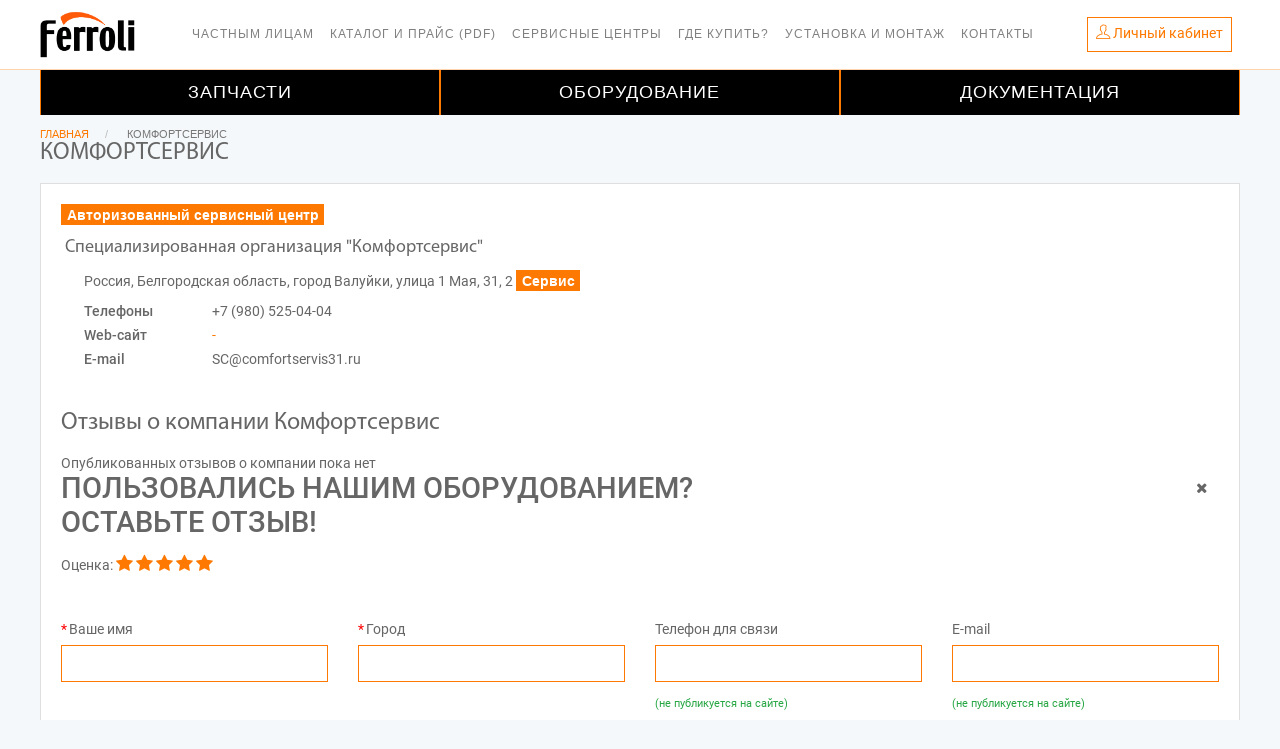

--- FILE ---
content_type: text/html; charset=UTF-8
request_url: https://service.ferroli.ru/public-user-card/2381
body_size: 7524
content:
    <!DOCTYPE html>
<html lang="ru">
<head>
    

    <title>  Комфортсервис   </title>

    <meta name="description" content="  ">
    <meta name="keyword" content="">
    <meta charset="utf-8">
    <meta http-equiv="X-UA-Compatible" content="IE=edge">
    <meta name="author" content="QuadStudio"/>
    <meta name="viewport"
          content="width=device-width, shrink-to-fit=no, initial-scale=1.0, maximum-scale=1.0, user-scalable=no">
    <meta name="csrf-token" content="sDVRdp8I66y3VCBvrJTGZrvlYVyuBz7z44737Eba">
                <meta name="apple-itunes-app" content="app-id=1601682299">
        <meta name="google-play-app" content="app-id=com.ferroli.ru">
        <link href="https://service.ferroli.ru/css/app.css?v=20251121" rel="stylesheet">
    <link href="https://service.ferroli.ru/css/ferroli.css?v=20251121" rel="stylesheet">
    <link href="https://service.ferroli.ru/css/icons.css?v=20251121" rel="stylesheet">
    
    <link href="/css/temp.css?v=12317" rel="stylesheet">
	<link href="/css/owl.carousel.min.css" rel="stylesheet">
    <link rel="search" type="application/opensearchdescription+xml" title="Поиск ЗИП Ferroli" href="/zip_search.xml" />
        <link rel="apple-touch-icon" sizes="57x57" href="https://service.ferroli.ru/images/icons/ferroli/favicon/apple-icon-57x57.png">
    <link rel="apple-touch-icon" sizes="60x60" href="https://service.ferroli.ru/images/icons/ferroli/favicon/apple-icon-60x60.png">
    <link rel="apple-touch-icon" sizes="72x72" href="https://service.ferroli.ru/images/icons/ferroli/favicon/apple-icon-72x72">
    <link rel="apple-touch-icon" sizes="76x76" href="https://service.ferroli.ru/images/icons/ferroli/favicon/apple-icon-76x76.png">
    <link rel="apple-touch-icon" sizes="114x114" href="https://service.ferroli.ru/images/icons/ferroli/favicon/apple-icon-114x114.png">
    <link rel="apple-touch-icon" sizes="120x120" href="https://service.ferroli.ru/images/icons/ferroli/favicon/apple-icon-120x120.png">
    <link rel="apple-touch-icon" sizes="144x144" href="https://service.ferroli.ru/images/icons/ferroli/favicon/apple-icon-144x144.png">
    <link rel="apple-touch-icon" sizes="152x152" href="https://service.ferroli.ru/images/icons/ferroli/favicon/apple-icon-152x152.png">
    <link rel="apple-touch-icon" sizes="180x180" href="https://service.ferroli.ru/images/icons/ferroli/favicon/apple-icon-180x180.png">
    <link rel="icon" type="image/png" sizes="192x192" href="https://service.ferroli.ru/images/icons/ferroli/favicon/android-icon-192x192.png">
    <link rel="icon" type="image/png" sizes="32x32" href="https://service.ferroli.ru/images/icons/ferroli/favicon/favicon-32x32.png">
    <link rel="icon" type="image/png" sizes="96x96" href="https://service.ferroli.ru/images/icons/ferroli/favicon/favicon-96x96.png">
    <link rel="icon" type="image/png" sizes="16x16" href="https://service.ferroli.ru/images/icons/ferroli/favicon/favicon-16x16.png">
    <link rel="manifest" href="https://service.ferroli.ru/images/icons/ferroli/favicon/manifest.json">
    <meta name="msapplication-TileColor" content="#ffffff">
    <meta name="msapplication-TileImage" content="/favicon/ms-icon-144x144.png">
    <meta name="theme-color" content="#ffffff">
    <script src="https://service.ferroli.ru/js/app.js?v=20251121" defer></script>



</head>
<body id="page-top" class="front-theme ferroli">

<div class="main-container">
             <!--site::menu.front_sfru-->
<div class="d-none d-lg-flex" style="height: 70px;"></div>
<div class="d-flex d-lg-none navbar fixed-top " style="align-items: normal;background-color: white; height: 70px;
                                                            border-bottom: 1px #fe7907 solid; z-index: 20000;">
    <div class="left">
        <a href="/" >
            <img class="" src="https://service.ferroli.ru/images/icons/ferroli/logo-dark-sm-transp.png" alt="" style="max-height: 55px;">
        </a>
    </div>
    <div class="collapse navbar-mobile" id="navbar">
        <ul class="navbar-nav mr-auto p-3">
                            <li class="nav-item"><a class="nav-link" href="https://market.ferroli.ru">Частным лицам</a></li>
                            <li class="nav-item"><a class="nav-link" href="https://disk.360.yandex.by/d/NTEtT_th7eo7TA">Каталог и прайс (PDF)</a></li>
                            <li class="nav-item"><a class="nav-link" href="/services">Сервисные центры</a></li>
                            <li class="nav-item"><a class="nav-link" href="/dealers">Где купить?</a></li>
                            <li class="nav-item"><a class="nav-link" href="/mounter-requests">Установка и монтаж</a></li>
                            <li class="nav-item"><a class="nav-link" href="/feedback">Контакты</a></li>
                        <li class="nav-item d-lg-none"><a class="nav-link" href="https://service.ferroli.ru/products">
Запчасти</a></li>
            <li class="nav-item d-lg-none"><a class="nav-link" href="https://service.ferroli.ru/catalogs">Оборудование</a></li>
            <li class="nav-item d-lg-none"><a class="nav-link" href="https://service.ferroli.ru/datasheets">Документация</a></li>
                                        <li class="nav-item"><a class="nav-link" href="/login">Вход в личный кабинет</a></li>
                <li class="nav-item"><a class="nav-link" href="/register">Регистрация</a></li>
            
        </ul>
    </div>
    <div class="right pt-2 d-inline-flex">
        <div class="pr-2 navbar-toggle collapsed d-inline-flex" data-toggle="collapse" data-target="#navbar" aria-expanded="false" aria-controls="navbar">
            <img style="height: 40px;" src="/images/bars-gray.png">
        </div>
                    <a href="/home" class="pl-2 d-inline-flex border-left">
                <img style="height: 40px;" src="/images/profile-mob.svg">
            </a>

            <div class="text-center cart-nav">
                            </div>
        

    </div>

</div>

<nav class="navbar navbar-expand-lg fixed-top d-none d-lg-flex" style="background-color:  rgba(255, 255, 255, 0.95); border-bottom: solid 1px #fe790252; height: 70px; z-index: 25000">

    <div class="container">
        <a href="#" class="navbar-toggler navbar-toggler-right bg-dark"
           data-toggle="collapse"
           data-target="#navbarResponsive"
           aria-controls="navbarResponsive"
           aria-expanded="false"
           aria-label="Toggle navigation">
            <span class="navbar-toggler-icon"></span>
        </a>
        <div class="module left pl-0 pr-0">
            <a href="/">
                <img class="logo logo-dark" style="max-height:50px;" alt="Ferroli" src="https://service.ferroli.ru/images/icons/ferroli/logo-dark-sm-transp.png">
            </a>
        </div>
        <div class="collapse navbar-collapse" style="z-index: 25000 !important;" id="navbarResponsive">
            <ul class="navbar-nav ml-auto mr-auto topmenu">
                                    <li class="nav-item"><a class="nav-link" href="https://market.ferroli.ru">Частным лицам</a></li>
                                    <li class="nav-item"><a class="nav-link" href="https://disk.360.yandex.by/d/NTEtT_th7eo7TA">Каталог и прайс (PDF)</a></li>
                                    <li class="nav-item"><a class="nav-link" href="/services">Сервисные центры</a></li>
                                    <li class="nav-item"><a class="nav-link" href="/dealers">Где купить?</a></li>
                                    <li class="nav-item"><a class="nav-link" href="/mounter-requests">Установка и монтаж</a></li>
                                    <li class="nav-item"><a class="nav-link" href="/feedback">Контакты</a></li>
                

            </ul>
        </div>
        <div class="pr-0 mr-0 d-inline-flex align-items-center flex-shrink-0">

                            <div class="text-center pr-2">

                    <button class="btn btn-outline-brand p-1 pl-2 pr-2 pb-0 d-inline-flex" type="button"  onclick="window.location.href = 'https://service.ferroli.ru/home';">
                        <p class="mt-0"><i class="ti-user"></i> <span class="d-none d-sm-inline">Личный кабинет</span></p>
                    </button>
                    

                </div>
                                </div>

    </div>
</nav>

    <div class="d-none d-lg-flex" style="position: absolute;z-index: 24000;left: 0;right: 0; top:70px;" >

        <ul class="menu ml-auto mr-auto container">
            <li class="neromenu3 has-dropdown ">
                <a href="https://service.ferroli.ru/products" class="menuprinc3">Запчасти</a>
            </li>
            <li class="neromenu3 has-dropdown ">
                <a href="https://service.ferroli.ru/catalogs" class="menuprinc3">Оборудование</a>
            </li>
            <li class="neromenu3 has-dropdown ">
                <a href="https://service.ferroli.ru/datasheets" class="menuprinc3">Документация</a>
            </li>
        </ul>
    </div>
<div class="d-flex d-lg-none" style="z-index: 15000; margin-top: 70px;" >

    <ul class="menu-m ">
        <li>
            <a href="https://service.ferroli.ru/products">Запчасти</a>
        </li>
        <li>
            <a href="https://service.ferroli.ru/catalogs">Оборудование</a>
        </li>
        <li>
            <a href="https://service.ferroli.ru/datasheets">Документация</a>
        </li>
    </ul>


</div>


<form id="logout-form" action="https://service.ferroli.ru/logout" method="POST" style="display: none;">
    <input type="hidden" name="_token" value="sDVRdp8I66y3VCBvrJTGZrvlYVyuBz7z44737Eba">
</form>

         <div>
            <header class="page-header-one pt-1">
    <div class="container">
        <div class="row">
            <div class="col-md-12">
                <ol class="breadcrumb">
                                                                                                        <li ><a href="https://service.ferroli.ru">Главная</a></li>
                                                                                                                                                            <li class="active d-none d-md-inline">Комфортсервис</li>
                                                                                                                </ol>

            </div>

                                                <div class="col-md-12">
                        <h1 class="uppercase mb-0">Комфортсервис</h1>
                    </div>
                                    </div>
    </div>
</header>
            <div class="container">
                        <div class="card mb-3">
        <div class="card-body">
            <div class="row">
                <div class="col-12 col-sm-8">
                    <div class="mb-2">
                                                                        <span class="badge text-normal mb-0 mb-sm-1 badge-ferroli">Авторизованный сервисный центр</span>                    </div>
                                                
                                <div class="ml-1">
                                
                                    <h5>Специализированная организация &quot;Комфортсервис&quot;</h5>
                                    <dl class="row ml-1">
                                            <dd class="col-12">Россия, Белгородская область, город Валуйки, улица 1 Мая, 31, 2
                                            
                                                                                         <span class="badge text-normal mb-0 mb-sm-1 badge-ferroli">Сервис</span>                                            
                                            </dd>
                                            <dt class="col-sm-2">Телефоны</dt>
                                            <dd class="col-sm-10">                                                    +7 (980) 525-04-04 &nbsp;
                                                </dd>
                                                                                        <dt class="col-sm-2">Web-сайт</dt>
                                                                                                        <dd class="col-sm-10"><a target="_blank" href="http://-" class="card-link">-</a></dd>
                                                                                                                                            
                                                                                        <dt class="col-sm-2">E-mail</dt><dd class="col-sm-10">SC@comfortservis31.ru</dd>
                                                                                        
                                    </dl>
                                </div> 
                                                            
                                                                        
                                        
                </div>
                            <div class="col-12 col-sm-4 p-0">
                    <div id="carouselEquipmentIndicators" class="carousel slide"
                        data-ride="carousel">

                    <ol class="carousel-indicators">
                                            </ol>
                    <div class="carousel-inner">
                        
                    </div>
                                    </div>

                </div>
            

            </div>
            <div class="row">
                <div class="col">
                    <h3>Отзывы о компании Комфортсервис</h3>
                </div>
            </div>
                            <div class=""> Опубликованных отзывов о компании пока нет</div>
            
            <!--site::review.form-->


<form id="review-form" 
      action="/review" method="POST" autocomplete="on">
    <input type="hidden" name="_token" value="sDVRdp8I66y3VCBvrJTGZrvlYVyuBz7z44737Eba">    <div class="row">
        <div class="col-11 text-uppercase h2 mb-3">
            Пользовались нашим оборудованием? <br/>
            Оставьте отзыв!
        </div>
        <div class="col-1 text-right justify-content-end">
            <button type="button" class="btn btn-clear"
                    onclick="$('#review_block').toggleClass('d-none');$('#index_reviews').toggleClass('d-none');"
            ><i class="fa fa-close"></i></button>
        </div>
    </div>
    <div class="row">
        <div class="col-md-12">
            <div class="form-row required">
                <div class="col mb-3 rating control-mode"> Оценка:

                    <i class="fa fa-star fa-rate star-rate"></i>
                    <i class="fa fa-star fa-rate star-rate"></i>
                    <i class="fa fa-star fa-rate star-rate"></i>
                    <i class="fa fa-star fa-rate star-rate"></i>
                    <i class="fa fa-star fa-rate star-rate"></i>
                    <input type="hidden" class="rate-counter" name="review[rate]" value="5">

                </div>
            </div>
        </div>

    </div>
    <div class="row lp-mp mt-4">
        <div class="col-md-3">
            <div class="form-row required">
                <div class="col mb-3">
                    <label class="control-label"
                           for="name">Ваше имя</label>
                    <input
                            type="text"
                            name="review[name]"
                            id="name"
                            required
                            maxlength="49"
                            class="form-control"
                            placeholder=""
                            value="">
                    <span class="invalid-feedback"></span>
                </div>
            </div>
        </div>
        <div class="col-md-3">
            <div class="form-row required">
                <div class="col mb-3">
                    <label class="control-label" for="city">Город</label>
                    <input type="text"
                           name="review[city]"
                           id="city"
                           required
                           maxlength="49"
                           class="form-control"
                           placeholder=""
                           value="">
                    <span class="invalid-feedback"></span>
                </div>
            </div>
        </div>
        <div class="col-md-3">
            <div class="form-row">
                <div class="col mb-3">
                    <label class="control-label"
                           for="phone">Телефон для связи </label>
                    <input
                            type="text"
                            name="review[phone]"
                            id="phone"
                            maxlength="20"
                            class="form-control"
                            placeholder=""
                            value="">
                    <span class="invalid-feedback"></span>
                    <small class="text-success">(не публикуется на сайте)</small>
                </div>
            </div>
        </div>
        <div class="col-md-3">
            <div class="form-row ">
                <div class="col mb-3">
                    <label class="control-label" for="email">E-mail</label>
                    <input type="email"
                           name="review[email]"
                           id="email"

                           maxlength="49"
                           class="form-control"
                           placeholder=""
                           value="">
                    <span class="invalid-feedback"></span>
                    <small class="text-success">(не публикуется на сайте)</small>
                </div>
            </div>
        </div>
    </div>

    <div class="row lp-mp">
        <div class="col-md-12">
            <div class="form-row required">
                <div class="col mb-3">
                    <label class="control-label"
                           for="name">Отзыв</label>
                    <textarea required
                              rows="5"
                              name="review[message]"
                              id="review_message"
                              maxlength="1255"
                              class="form-control review_message"
                              placeholder="Весь текст отзыва нельзя заполнять копированием. Напишите, пожалуйста, хотя бы пару слов с клавиатуры."
                    ></textarea>
                    <span class="invalid-feedback"></span>
                </div>
            </div>
        </div>

    </div>
    <div class="row lp-mp">
        <div class="col-md-12">
            Если у Вас возникли проблемы или спорные вопросы по оборудованию Ferroli, дополните отзыв данными
        </div>
    </div>
    <div class="row lp-mp">
        <div class="col-sm-6 mb-3 form-group">
            <label class="control-label"
                   for="product">Модель оборудования</label>
            <input type="text"
                   name="review[product]"
                   id="product"
                   maxlength="50"
                   class="form-control"
                   value=""
            >
            <span class="invalid-feedback"></span>
        </div>
        <div class="col-sm-6 mb-3 form-group">
            <label class="control-label"
                   for="serial">Сериный номер</label>
            <input type="text"
                   name="review[serial]"
                   id="serial"
                   maxlength="50"
                   class="form-control"
                   value=""
            >
            <span class="invalid-feedback"></span>
        </div>
    </div>

    <input type="hidden" name="antibotcode" id="antibotcode" value="58249">
    <input type="hidden" name="antibotcontorlcode" id="antibotcontorlcode" value="">
    <input type="hidden" name="review[reviewable_id]" value="2381">
    <input type="hidden" name="review[reviewable_type]" value="users">
        <div class="control-group form-group">
        <button type="submit" class="btn btn-brand"><i
                    class="fa fa-send"></i> Отправить</button>
    </div>
</form>
                            <div class="row mt-5">
                    <div class="col">
                        <h3>Направления деятельности компании:</h3>
                    </div>
                </div>
                <dd class="col-sm-12 text-left pl-0">
                                                                <b>Сервис:</b>
                                                    <div class="ml-2 px-2 text-left">Напольные чугунные котлы Ferroli</div>
                                                    <div class="ml-2 px-2 text-left">Настенные традиционные котлы Ferroli</div>
                                                    <div class="ml-2 px-2 text-left">Промышленные котлы Ferroli</div>
                                                    <div class="ml-2 px-2 text-left">Напольные стальные котлы Ferroli</div>
                                                    <div class="ml-2 px-2 text-left">Баки косвенного нагрева Ferroli</div>
                                                    <div class="ml-2 px-2 text-left">Водонагреватели электрические Ferroli</div>
                                                    <div class="ml-2 px-2 text-left">Газовые колонки Ferroli</div>
                                                    <div class="ml-2 px-2 text-left">Радиаторы Ferroli</div>
                                                    <div class="ml-2 px-2 text-left">Настенные конденсационные котлы Ferroli</div>
                                                            </dd>
                                        
        </div>
        </div>
    </div>
    </div>
</div>


    <footer class="bg-dark">
    <div class="container">
        <div class="row">
            <div class="col-12 d-lg-none mb-5">
                <span class="text-normal d-block">
                        Горячая линия Ferroli
                        </span>
                <a href="tel:+78007070623" class="h1">8-800-707-06-23</a>
                <div class="h2 text-white">Мы отвечаем!</div>
                <span class="text-normal d-block">*Бесплатный звонок на территории Российской Федерации
                            </span>
            </div>
            <div class="col-lg-3 d-none d-lg-block">
                <img alt="Logo" class="logo" src="https://service.ferroli.ru/images/icons/ferroli/logo_bianco.svg"
                     style="max-width:70%; margin-left:-30px; margin-top:-20px;">
                                    <div>
                        ООО «ФерролиРус» <br>
                        141009, Московская обл, г Мытищи, Ярославское шоссе, влд 1 стр 1<br>
                        Тел. (495) 646 06 23<br>
                        Email: info@ferroli.ru<br>
                        <span class="text-normal d-block">
                        Горячая линия Ferroli
                        </span>
                        <span class="text-normal d-block">
                                8-800-707-0623 Мы отвечаем!  </span>
                        <span class="text-normal d-block">*Бесплатный звонок на территории Российской Федерации
                            </span>
                    </div>
                                <div class="mt-3"><a href="/lp/privacy"><i class="fa fa-file-pdf-o"></i> Политика конфиденциальности</a></div>
            </div>
            <div class="col-md-4 col-lg-3">
                <div class="widget footer-list">
                    <p class="title">ОБОРУДОВАНИЕ</p>
                    <hr>
                    <ul class="recent-post">
                        <li><a href="/catalogs/10">Котлы</a></li>
                        <li><a href="/catalogs/128">Водонагреватели</a></li>
                        <li><a href="/catalogs/78">Бойлеры</a></li>
                        <li><a href="/catalogs/143">Радиаторы</a></li>
                        <li><a href="/catalogs/146">Автоматика</a></li>
                        <li><a href="/products/">Запчасти</a></li>
                        <li><a href="/catalogs/70">Промышленные котлы</a></li>



                    </ul>
                </div>
            </div>
            <div class="col-md-4 col-lg-3">
                <div class="widget footer-list">
                    <p class="title">Услуги и программы</p>
                    <hr>
                    <ul class="recent-post">
                        <li><a href="/services">Сервисные центры</a></li>
                        <li><a href="/mounter-requests">Установка и монтаж</a></li>
                        <li><a href="/dealers">Где купить?</a></li>
                        <li><a href="/datasheets">Документация</a></li>
                        <li><a href="https://disk.360.yandex.by/d/NTEtT_th7eo7TA">Каталог и прайс (PDF)</a></li>
                        <li><a href="/login">Вход</a></li>
                                                    <li><a href="/register">Регистрация для партнеров</a></li>
                            <li><a class="title" href="https://service.ferroli.ru/masterplus"><img src="/images/master-plus-logo.png" style="width: 180px;"></a></li>
                            
                            <li><a class="title" href="https://service.ferroli.ru//lp/project-plus"><img src="/images/lp/project-plus-logo-white.svg" style="width: 180px;"></a></li>
                            <li><a class="title" href="https://service.ferroli.ru/lp/partner-plus"><img src="/images/lp/partner-plus-logo-white.svg" style="width: 180px;"></a></li>
                                            </ul>
                </div>
            </div>
            <div class="col-md-4 col-lg-3">
                <div class="widget">
                    <p class="title">Сертификация</p>
                    <hr>
                    <div>
                        <img src="https://service.ferroli.ru/images/stb.png" style="margin-right:22px;"/>
                        <img src="https://service.ferroli.ru/images/certificazioni.png" style="margin-right:22px;"/>
                        <img src="https://service.ferroli.ru/images/tuv.png" style="margin-right:22px;"/>
                        <img src="https://service.ferroli.ru/images/eac.png"/>
                    </div>
                                            <p class="title mt-4 mb-0">Приложение для смартфона</p>
                        <hr class="mt-1">
                        <div>
                            <a class="w-50 p-1" href="https://apps.apple.com/ru/app/ferroli-assistru/id1601682299">
                                <img src="https://service.ferroli.ru/images/AppStore.png"/></a><a class="w-50 p-1" href="https://play.google.com/store/apps/details?id=com.ferroli.ru"><img src="https://service.ferroli.ru/images/GooglePlay.png"/></a>
                        </div>
                                        <p class="title mt-4"> </p>
                    <hr>
                    <div>
                        <a target="_blank" href="https://www.youtube.com/channel/UC9q1SNmiWzsFUysN-LPXHnw"><img style="width: 30px; height: 30px; margin-right:22px;"
                                                                                          src="/images/youtube-footer.png">
                        </a>
                        <a target="_blank" href="https://t.me/Ferroli_RUS_BEL"><img style="width: 30px; height: 30px; margin-right:22px;"
                                                                                          src="/images/telegram.svg">
                        </a>
                        <a target="_blank" href="https://vk.com/ferroli_rus_bel"><img style="width: 30px; height: 30px; margin-right:22px;"
                                                                                          src="/images/icons/vk.svg">
                        </a>
                    </div>

                </div>
            </div>
        </div>
        <div class="row">
            <div class="col-12 d-lg-none">
                                    <div>
                        ООО «ФерролиРус» <br>
                        141009, Московская обл, г Мытищи, Ярославское шоссе, влд 1 стр 1<br>
                        Тел. (495) 646 06 23<br>
                        Email: info@ferroli.ru

                    </div>
                                <div class="mt-3"><a href="/lp/privacy"><i class="fa fa-file-pdf-o"></i> Политика конфиденциальности</a></div>

            </div>
            <div class="col-lg-3">
                <span class="sub">© Copyright Сервис Ferroli 2026</span>
            </div>
            <div class="col-lg-3"> &nbsp;</div>
            <div class="col-lg-3"> &nbsp;</div>
            <div class="col-lg-3">

            </div>
        </div>
    </div>
    <a class="btn btn-sm fade-half back-to-top inner-link" href="#page-top">Вверх</a>
</footer>            <div class="alert-top-right" id="alert_top_right">

    </div>


    <script>
        try {
            window.addEventListener('load', function () {




                $('.rating.control-mode .fa').bind('click', function() {
                    var $this = $(this);
                    $this
                        .nextAll()
                        .removeClass('fa-rate');
                    $this
                        .addClass('fa-rate')
                        .prevAll()
                        .addClass('fa-rate');
                    rateCounter();
                });

                function rateCounter(){
                    $('.rating').each(function(){
                        var $this = $(this),
                            _counter = $this.find('.fa-rate').length;

                        if(_counter){
                            $this.find('input.rate-counter').val(0);
                        }
                        $this.find('input.rate-counter').val(_counter);
                    });
                    return this;
                }
                rateCounter();

            });

        } catch (e) {
            console.log(e);
        }

    </script>
        <script>
            try {
                window.addEventListener('load', function () {
                    var timerId;
                    currentStatus();
                    timerId = setInterval(() => currentStatus(), 60000)
                });
            } catch (e) {
                console.log(e);
            }
        </script>
    
<div class="modal fade" id="form-modal" tabindex="-1" role="dialog" aria-labelledby="modalLabel" aria-hidden="true">
    <div class="modal-dialog" role="document">
        <div class="modal-content">
            <div class="modal-header">
                <h5 class="modal-title" id="modalLabel"></h5>
                <button type="button" class="close" data-dismiss="modal" aria-label="Close">
                    <span aria-hidden="true">&times;</span>
                </button>
            </div>
            <div class="modal-body"></div>
            <div class="modal-footer">
                <button type="button" class="btn btn-secondary btn-cancel" data-dismiss="modal"></button>
                <button type="button" class="btn btn-brand btn-ok"></button>
                <button type="button" class="btn btn-brand btn-delete" data-dismiss="modal"></button>

            </div>
        </div>
    </div>
</div>
<div id="wait_window" class="d-none" style="position: absolute; will-change: top, left; top: 10%; left: 50%;"><img src="/images/l3.gif" style="max-height: 150px; margin: 70px;"></div>
<div aria-live="polite" aria-atomic="true" style="position: relative; min-height: 0px;">
    <div id="toasts" style="position: fixed; bottom: 10%; left: 10px;"></div>
</div>
<!--- metrica in layouts.app.blade  108-->

    <!--if(in_array($current_route, array_merge(config('shared.front_routes', []),config('shared.lp_routes', []))) && !$dataShared['debug']) -->
        
    
    
        <!-- Yandex.Metrika  counter sfru

        !!!!! Вебвизор на страницах с картами не включать! Повисает намертво.

        -->
            <script type="text/javascript">
                (function (d, w, c) {
                    (w[c] = w[c] || []).push(function () {
                        try {
                            w.yaCounter51104846 = new Ya.Metrika2({
                                id: 51104846,
                                clickmap: true,
                                trackLinks: true,
                                accurateTrackBounce: true,
                                webvisor: false
                            });
                        } catch (e) {
                        }
                    });

                    var n = d.getElementsByTagName("script")[0],
                        s = d.createElement("script"),
                        f = function () {
                            n.parentNode.insertBefore(s, n);
                        };
                    s.type = "text/javascript";
                    s.async = true;
                    s.src = "https://mc.yandex.ru/metrika/tag.js";

                    if (w.opera == "[object Opera]") {
                        d.addEventListener("DOMContentLoaded", f, false);
                    } else {
                        f();
                    }
                })(document, window, "yandex_metrika_callbacks2");

            </script>

            <noscript>
                <div><img src="https://mc.yandex.ru/watch/51104846" style="position:absolute; left:-9999px;" alt=""/></div>
            </noscript>
        
        <script>
            try {
                window.addEventListener('load', function () {
                    $(document).on('click', ".add-to-cart", function (e) {

                        let _this = this, form = $(_this).parents('form'), forms = $(_this).parents('form');

                        if(typeof form.attr('ym-target') !== 'undefined' ) {
                            console.log('layouts.app:239 add_to_cart ' +form.attr('ym-target')+' id:'+form.attr('ym-id'));
                            ym(form.attr('ym-id'), 'reachGoal', form.attr('ym-target'));
                        }
                        if(typeof form.attr('ym-target-eq') !== 'undefined' ) {
                            console.log('layouts.app:239 add_to_cart ' +form.attr('ym-target')+' id:'+form.attr('ym-id'));
                            ym(form.attr('ym-id'), 'reachGoal', form.attr('ym-target-eq'));
                        }

                        if(typeof form.attr('ym-target-zip') !== 'undefined' ) {
                            ym(form.attr('ym-id'), 'reachGoal', form.attr('ym-target-zip'));
                        }
                    })
                    $(document).on('click', ".ym-event", function (e) {

                        if(typeof $(this).attr('ym-target') !== 'undefined' ) {
                            ym($(this).attr('ym-id'), 'reachGoal', $(this).attr('ym-target'));


                        }

                    });
                })
            }catch (e) {
                console.log(e);
            }
        </script>
        <!-- /Yandex.Metrika counter -->
    

</body>
</html>


--- FILE ---
content_type: text/css
request_url: https://service.ferroli.ru/css/icons.css?v=20251121
body_size: 1402
content:
:root{--body-color:#666;--black-bg-color-3:hsla(0,0%,4%,.95)}.icon{--body-color:#666;--brand-color:#fe7902;background-position:50%;background-repeat:no-repeat;display:inline-block;vertical-align:middle}.lambo{--body-color:#e1e1e6;--black-bg-color-3:#242424;--brand-color:red}.feature-eq-icon-block{align-items:center;display:flex;flex-grow:0;flex-shrink:0;height:var(--spacing-size-16-x,64px);justify-content:center;width:var(--spacing-size-16-x,64px)}@media (max-width:767px){.feature-eq-icon-block{height:48px;justify-content:flex-start;width:48px}}.feature-eq-icon:before{background-color:var(--body-color);background-repeat:no-repeat;background-size:contain;content:"";display:inline-block!important;height:32px;margin-top:5px;-webkit-mask-repeat:no-repeat;mask-repeat:no-repeat;width:32px}.icon-phone:before{-webkit-mask-repeat:no-repeat;mask-repeat:no-repeat;mask:url(/images/icons/phone.svg);-webkit-mask:url(/images/icons/phone.svg)}.icon-email:before,.icon-phone:before{background-color:var(--body-color);background-repeat:no-repeat;background-size:contain;content:"";display:inline-block!important;height:16px;width:16px}.icon-email:before{-webkit-mask-repeat:no-repeat;mask-repeat:no-repeat;mask:url(/images/icons/email.svg);-webkit-mask:url(/images/icons/email.svg)}.icon-download:before{-webkit-mask-repeat:no-repeat;mask-repeat:no-repeat;mask:url(/images/icons/download.svg);-webkit-mask:url(/images/icons/download.svg)}.icon-download:before,.icon-shop-cart-thin:before{background-color:var(--body-color);background-repeat:no-repeat;background-size:contain;content:"";display:inline-block!important;height:16px;width:16px}.icon-shop-cart-thin:before{-webkit-mask-repeat:no-repeat;mask-repeat:no-repeat;mask:url(/images/icons/shop-cart-thin.svg);-webkit-mask:url(/images/icons/shop-cart-thin.svg)}.icon-arrow-down:before{-webkit-mask-repeat:no-repeat;mask-repeat:no-repeat;mask:url(/images/icons/arrow-down.svg);-webkit-mask:url(/images/icons/arrow-down.svg)}.icon-arrow-down:before,.icon-arrow-up:before{background-color:var(--brand-color);background-repeat:no-repeat;background-size:contain;content:"";display:inline-block!important;height:23px;width:23px}.icon-arrow-up:before{-webkit-mask-repeat:no-repeat;mask-repeat:no-repeat;mask:url(/images/icons/arrow-up.svg);-webkit-mask:url(/images/icons/arrow-up.svg)}.icon-left-menu:before{background-color:var(--body-color);height:23px;width:23px}.icon-left-menu:before,.icon-text:before{background-position:50%;background-repeat:no-repeat;background-size:contain;content:"";display:inline-block!important;-webkit-mask-repeat:no-repeat;mask-repeat:no-repeat;outline:none!important;text-rendering:auto;vertical-align:middle}.icon-text:before{background-color:var(--body-color,#f4f4f4);height:24px;width:24px}.left-menu-item a{color:#333}.lambo .left-menu-item a{color:var(--body-color)}.icon-left-academy{mask:url(/images/icons/academy.svg) no-repeat;-webkit-mask:url(/images/icons/academy.svg) no-repeat}.icon-left-addresses{mask:url(/images/icons/addresses.svg) no-repeat;-webkit-mask:url(/images/icons/addresses.svg) no-repeat}.icon-left-authorizations{mask:url(/images/icons/authorizations.svg) no-repeat;-webkit-mask:url(/images/icons/authorizations.svg) no-repeat}.icon-left-contracts{mask:url(/images/icons/contracts.svg) no-repeat;-webkit-mask:url(/images/icons/contracts.svg) no-repeat}.icon-left-contacts{mask:url(/images/icons/contacts.svg) no-repeat;-webkit-mask:url(/images/icons/contacts.svg) no-repeat}.icon-left-discount{mask:url(/images/icons/discount.svg) no-repeat;-webkit-mask:url(/images/icons/discount.svg) no-repeat}.icon-left-dollar{mask:url(/images/icons/dollar.svg) no-repeat;-webkit-mask:url(/images/icons/dollar.svg) no-repeat}.icon-left-info{mask:url(/images/icons/info.svg) no-repeat;-webkit-mask:url(/images/icons/info.svg) no-repeat}.icon-left-legal-addresses{mask:url(/images/icons/legal-addresses.svg) no-repeat;-webkit-mask:url(/images/icons/legal-addresses.svg) no-repeat}.icon-left-messages{mask:url(/images/icons/messages.svg) no-repeat;-webkit-mask:url(/images/icons/messages.svg) no-repeat}.icon-left-mountings{mask:url(/images/icons/mountings.svg) no-repeat;-webkit-mask:url(/images/icons/mountings.svg) no-repeat}.icon-left-orders{mask:url(/images/icons/orders.svg) no-repeat;-webkit-mask:url(/images/icons/orders.svg) no-repeat}.icon-left-plus-b{mask:url(/images/icons/plus-b.svg) no-repeat;-webkit-mask:url(/images/icons/plus-b.svg) no-repeat}.icon-left-position-fl{mask:url(/images/icons/position-fl.svg) no-repeat;-webkit-mask:url(/images/icons/position-fl.svg) no-repeat}.icon-left-privacy{mask:url(/images/icons/privacy.svg) no-repeat;-webkit-mask:url(/images/icons/privacy.svg) no-repeat}.icon-left-retail-orders{mask:url(/images/icons/retail-orders.svg) no-repeat;-webkit-mask:url(/images/icons/retail-orders.svg) no-repeat}.icon-left-reviews{mask:url(/images/icons/reviews.svg) no-repeat;-webkit-mask:url(/images/icons/reviews.svg) no-repeat}.icon-left-tickets{mask:url(/images/icons/life-ring.svg) no-repeat;-webkit-mask:url(/images/icons/life-ring.svg) no-repeat}.icon-left-tender{mask:url(/images/icons/tender.svg) no-repeat;-webkit-mask:url(/images/icons/tender.svg) no-repeat}.icon-arrows-right:before{mask:url(/images/icons/arrows-right.svg) no-repeat;-webkit-mask:url(/images/icons/arrows-right.svg) no-repeat}.icon-left-user-relations{mask:url(/images/icons/user-relations.svg) no-repeat;-webkit-mask:url(/images/icons/user-relations.svg) no-repeat}.icon-left-webinar{mask:url(/images/icons/webinar.svg) no-repeat;-webkit-mask:url(/images/icons/webinar.svg) no-repeat}.arrow-more{background-image:url(/images/more-icon.svg);height:13px;margin-left:10px;width:9px}.icon-sbp{background:url(/images/icons/sbp.svg) 100% no-repeat;background-size:contain;height:25px;width:25px}.icon-pay-card{background:url(/images/icons/mir.svg) 100% no-repeat;background-size:contain;height:25px;width:40px}.icon-yandex-pay{background:url(/images/icons/yapay.svg) 100% no-repeat;background-size:contain;height:25px;width:40px}.icon-yoomoney{background:url(/images/icons/yoomoney.svg) 100% no-repeat;background-size:contain;height:25px;width:30px}.icon-credit{background:url(/images/icons/contracts.svg) 100% no-repeat;background-size:contain;height:25px;width:25px}.icon-ft-od-auto:before{background-color:var(--body-color);mask:url(/images/icons/od-aut.svg);-webkit-mask:url(/images/icons/od-aut.svg)}.icon-ft-composite:before{background-color:var(--body-color);mask:url(/images/icons/composite.svg);-webkit-mask:url(/images/icons/composite.svg)}.icon-ft-dfm:before{background-color:var(--body-color);mask:url(/images/icons/dfm.svg);-webkit-mask:url(/images/icons/dfm.svg)}.icon-ft-opentherm:before{background-color:var(--body-color);mask:url(/images/icons/opentherm.svg);-webkit-mask:url(/images/icons/opentherm.svg)}.icon-ft-sensor:before{background-color:var(--body-color);mask:url(/images/icons/sensor.svg);-webkit-mask:url(/images/icons/sensor.svg)}.icon-ft-hi-dhw:before{background-color:var(--body-color);mask:url(/images/icons/hi-dhw.svg);-webkit-mask:url(/images/icons/hi-dhw.svg)}.icon-ft-ceramic-glass:before{background-color:var(--body-color);mask:url(/images/icons/ceramic-glass.svg);-webkit-mask:url(/images/icons/ceramic-glass.svg)}.icon-ft-ten:before{background-color:var(--body-color);mask:url(/images/icons/ten.svg);-webkit-mask:url(/images/icons/ten.svg)}.icon-ft-atmo-flame:before{background-color:var(--body-color);mask:url(/images/icons/atmo-flame.svg);-webkit-mask:url(/images/icons/atmo-flame.svg)}.icon-ft-auto-adapt:before{background-color:var(--body-color);mask:url(/images/icons/cards-auto-adapt.svg);-webkit-mask:url(/images/icons/cards-auto-adapt.svg)}.icon-ft-wrench:before{background-color:var(--body-color);mask:url(/images/icons/cards-wrench.svg);-webkit-mask:url(/images/icons/cards-wrench.svg)}.icon-ft-rail:before{background-color:var(--body-color);mask:url(/images/icons/cards-rail.svg) no-repeat;-webkit-mask:url(/images/icons/cards-rail.svg) no-repeat}.icon-ft-label:before{background-color:var(--body-color);mask:url(/images/icons/cards-label.svg) no-repeat;-webkit-mask:url(/images/icons/cards-label.svg) no-repeat}.icon-ft-display:before{background-color:var(--body-color);mask:url(/images/icons/display.svg);-webkit-mask:url(/images/icons/display.svg)}.lambo .index-card-xl .cards-futures-mc2:before{background-color:var(--body-color);mask:url(/images/icons/cards-futures-mc2.svg);-webkit-mask:url(/images/icons/cards-futures-mc2.svg)}.icon--24,.icon--24:before{height:24px;width:24px}

/*# sourceMappingURL=icons.css.map*/

--- FILE ---
content_type: image/svg+xml
request_url: https://service.ferroli.ru/images/icons/ferroli/logo_bianco.svg
body_size: 2311
content:
<svg id="Livello_1" data-name="Livello 1" xmlns="http://www.w3.org/2000/svg" viewBox="0 0 119.05 82.21"><defs><style>.cls-1,.cls-2{fill:#fff;}.cls-2{stroke:#fff;stroke-linejoin:round;stroke-width:0.2px;}</style></defs><title>Tavola disegno 1</title><path class="cls-1" d="M34.61,31.7H30.19a2.68,2.68,0,0,0-2,.62,3.38,3.38,0,0,0-.54,2.2V37h5.78v3.25H27.59V58.48H22.72V34.58q0-3,1.3-4.3T28.48,29H34.6v2.7"/><path class="cls-1" d="M43.12,41.51a14,14,0,0,0-.26-3.32,1.13,1.13,0,0,0-1.19-.91,1.11,1.11,0,0,0-1.16.8,13.21,13.21,0,0,0-.27,3.43h2.88m3.79,2.68H40.23a25.49,25.49,0,0,0,.32,5.22,1.31,1.31,0,0,0,1.32,1.12,1.2,1.2,0,0,0,1-.42,2.52,2.52,0,0,0,.33-1.48h3.27a4.75,4.75,0,0,1-1.25,3.63,5.5,5.5,0,0,1-3.86,1.16A4.84,4.84,0,0,1,37,51q-1.49-2.4-1.49-7.14T37,36.8a5.18,5.18,0,0,1,4.66-2.4,4.38,4.38,0,0,1,3.94,1.93,10.57,10.57,0,0,1,1.26,5.75Z"/><path class="cls-1" d="M57.89,38.68a6.79,6.79,0,0,0-1.09-.33,4.73,4.73,0,0,0-1.13-.13,9.19,9.19,0,0,0-1.26.09,1.75,1.75,0,0,0-.87.32V53.25H49V34.63h3.76l.27.85a3.92,3.92,0,0,1,1.46-.82,6.37,6.37,0,0,1,1.87-.26,3.41,3.41,0,0,1,.83.1,3.63,3.63,0,0,1,.75.27v3.9"/><path class="cls-1" d="M68.22,38.68a6.79,6.79,0,0,0-1.09-.33A4.74,4.74,0,0,0,66,38.21a9.19,9.19,0,0,0-1.26.09,1.76,1.76,0,0,0-.87.32V53.25H59.28V34.63H63l.27.85a3.93,3.93,0,0,1,1.46-.82,6.37,6.37,0,0,1,1.86-.26,3.42,3.42,0,0,1,.83.1,3.63,3.63,0,0,1,.75.27v3.9"/><path class="cls-1" d="M76.62,43.9a37.8,37.8,0,0,0-.23-5.54q-.21-1.09-1.12-1.09T74.15,38.4a38.53,38.53,0,0,0-.23,5.6,35,35,0,0,0,.24,5.45q.24,1.11,1.1,1.11t1.08-1.18a32.44,32.44,0,0,0,.27-5.45m4.77,0q0,5-1.52,7.25a5.14,5.14,0,0,1-4.6,2.27A5.07,5.07,0,0,1,70.71,51q-1.52-2.4-1.52-7.14t1.48-7.18a5.82,5.82,0,0,1,9.31,0q1.42,2.38,1.42,7.22Z"/><path class="cls-1" d="M90,53.25H87.1a3.35,3.35,0,0,1-2.57-.93,4,4,0,0,1-.87-2.82V29h4.57V49.31a1.49,1.49,0,0,0,.35,1.11,2.11,2.11,0,0,0,1.39.33v2.5"/><path class="cls-1" d="M91.76,34.63h4.58V53.25H91.76Zm0-5.67h4.58V33.2H91.76Z"/><path class="cls-1" d="M73.57,32.94A28.83,28.83,0,0,0,61,24.39c-9.08-3.32-18.12-2.31-22.45,2a13.85,13.85,0,0,0,2.55,6.52c3.15-6.22,13.63-8.21,24.14-4.37a31.66,31.66,0,0,1,8.52,4.64Z"/><path class="cls-2" d="M73.57,32.94A28.83,28.83,0,0,0,61,24.39c-9.08-3.32-18.12-2.31-22.45,2a13.85,13.85,0,0,0,2.55,6.52c3.15-6.22,13.63-8.21,24.14-4.37a31.66,31.66,0,0,1,8.52,4.64Z"/></svg>

--- FILE ---
content_type: application/javascript
request_url: https://service.ferroli.ru/js/chunks/inputs.js
body_size: 2563
content:
"use strict";
/*
 * ATTENTION: An "eval-source-map" devtool has been used.
 * This devtool is neither made for production nor for readable output files.
 * It uses "eval()" calls to create a separate source file with attached SourceMaps in the browser devtools.
 * If you are trying to read the output file, select a different devtool (https://webpack.js.org/configuration/devtool/)
 * or disable the default devtool with "devtool: false".
 * If you are looking for production-ready output files, see mode: "production" (https://webpack.js.org/configuration/mode/).
 */
(self["webpackChunkservice_ferroli_ru"] = self["webpackChunkservice_ferroli_ru"] || []).push([["inputs"],{

/***/ "./resources/assets/js/utils/inputs.js":
/*!*********************************************!*\
  !*** ./resources/assets/js/utils/inputs.js ***!
  \*********************************************/
/***/ ((__unused_webpack_module, __webpack_exports__, __webpack_require__) => {

eval("__webpack_require__.r(__webpack_exports__);\n/* harmony export */ __webpack_require__.d(__webpack_exports__, {\n/* harmony export */   \"initFilledInputs\": () => (/* binding */ initFilledInputs),\n/* harmony export */   \"toggleFilled\": () => (/* binding */ toggleFilled)\n/* harmony export */ });\nfunction toggleFilled(el) {\n  var input = el && el.jquery ? el[0] : el;\n  if (!input) return;\n  var group = input.closest('.form-group');\n  if (!group) return;\n  group.classList.toggle('filled', input.value.trim() !== '');\n}\nfunction initFilledInputs() {\n  var selector = '.form-group input.form-control, .form-group textarea.form-control';\n  var inputs = document.querySelectorAll(selector);\n  inputs.forEach(function (input) {\n    return toggleFilled(input);\n  });\n  document.addEventListener('input', function (e) {\n    var el = e.target.closest(selector);\n    if (el) toggleFilled(el);\n  });\n  document.addEventListener('change', function (e) {\n    var el = e.target.closest(selector);\n    if (el) toggleFilled(el);\n  });\n}\nif (!window.toggleFilled) window.toggleFilled = toggleFilled;\nif (document.readyState === 'loading') {\n  document.addEventListener('DOMContentLoaded', initFilledInputs);\n} else {\n  initFilledInputs();\n}//# sourceURL=[module]\n//# sourceMappingURL=[data-uri]\n//# sourceURL=webpack-internal:///./resources/assets/js/utils/inputs.js\n");

/***/ })

}]);

--- FILE ---
content_type: image/svg+xml
request_url: https://service.ferroli.ru/images/lp/project-plus-logo-white.svg
body_size: 1480
content:
<?xml version="1.0" encoding="utf-8"?>
<!-- Generator: Adobe Illustrator 23.1.0, SVG Export Plug-In . SVG Version: 6.00 Build 0)  -->
<svg version="1.1" id="Слой_1" xmlns="http://www.w3.org/2000/svg" xmlns:xlink="http://www.w3.org/1999/xlink" x="0px" y="0px"
	 viewBox="0 0 110 32.9" style="enable-background:new 0 0 110 32.9;" xml:space="preserve">
<style type="text/css">
	.st0{fill-rule:evenodd;clip-rule:evenodd;fill:#EE7421;}
	.st1{fill-rule:evenodd;clip-rule:evenodd;fill:#FE7902;}
	.st2{fill-rule:evenodd;clip-rule:evenodd;fill:#FFFFFF;}
</style>
<path class="st0" d="M98.7,27.8v-3.4h-3.4c-0.9,0-1.7-0.8-1.7-1.7v-0.4C85.2,27.8,68,30,50.4,27.1c-6.4-1-12.2-2.6-17-4.6l0.4,0.3
	c5.7,3.9,14.5,7.1,25.1,8.8c15.6,2.5,30.9,1.1,40-3C98.8,28.4,98.7,28.1,98.7,27.8z"/>
<path class="st1" d="M104.9,27.8v-5.1h5.1v-4.5h-5.1v-5.1h-4.5v5.1h-5.1v4.5h5.1v5.1H104.9z"/>
<path class="st2" d="M25.4,4.5h-4.5v9.1h4.5V4.5z M16.3,0H30v18.2h-9.1v4h-4.5V0z"/>
<path class="st2" d="M37.2,13.7h4.5c0-3,0-6.1,0-9.1h-4.5C37.2,7.6,37.2,10.6,37.2,13.7z M32.7,0h13.6v18.2H32.7
	C32.7,12.1,32.7,6.1,32.7,0z"/>
<path class="st2" d="M90.8,4.5h4.5V0H81.7v4.6h4.5v13.7h4.5V4.5z"/>
<path class="st2" d="M53.6,7.6h4.5V4.5h-4.5V7.6z M53.6,13.7h9.1v4.5H49V0h13.6v11.1h-9.1V13.7z"/>
<path class="st2" d="M9.1,4.5H4.5v1.7v7.4v4.6h0H0V0h13.6v18.2H9.1v-4.6V6.2V4.5z"/>
<path class="st2" d="M72.9,11.1l1.6,3.6v3.5H79v-3.5l-3-7.1L79,0h-4.5l-3,7.6h-1.5V0h-4.5v7.6v3.5v7.1h4.5v-7.1H72.9z"/>
</svg>


--- FILE ---
content_type: image/svg+xml
request_url: https://service.ferroli.ru/images/lp/partner-plus-logo-white.svg
body_size: 2477
content:
<?xml version="1.0" encoding="UTF-8"?>
<!DOCTYPE svg PUBLIC "-//W3C//DTD SVG 1.1//EN" "http://www.w3.org/Graphics/SVG/1.1/DTD/svg11.dtd">
<!-- Creator: CorelDRAW 2021 (64-Bit) -->
<svg xmlns="http://www.w3.org/2000/svg" xml:space="preserve" width="737px" height="191px" version="1.1" style="shape-rendering:geometricPrecision; text-rendering:geometricPrecision; image-rendering:optimizeQuality; fill-rule:evenodd; clip-rule:evenodd"
viewBox="0 0 531.03 137.91"
 xmlns:xlink="http://www.w3.org/1999/xlink"
 xmlns:xodm="http://www.corel.com/coreldraw/odm/2003">
 <defs>
  <style type="text/css">
   <![CDATA[
    .fil0 {fill:white}
    .fil1 {fill:white;fill-rule:nonzero}
   ]]>
  </style>
 </defs>
 <g id="Слой_x0020_1">
  <metadata id="CorelCorpID_0Corel-Layer"/>
  <path class="fil0" d="M175.56 19.04l-19.11 0 0 38.23 19.11 0 0 -38.23zm-38.22 -19.04l57.27 0 0 76.39 -38.24 0 0 16.69 -19.03 0 0 -93.08z"/>
  <path class="fil0" d="M483.55 116.62l0 -14.15 -14.27 0c-3.98,0 -7.22,-3.22 -7.22,-7.2l0 -1.78c-35.09,23.03 -107.67,32.11 -181.73,20.18 -26.97,-4.35 -51.15,-11 -71.35,-19.14l1.76 1.3c24.06,16.13 61,29.61 105.62,36.79 65.5,10.56 129.81,4.79 168.07,-12.61 -0.54,-1.02 -0.88,-2.16 -0.88,-3.39z"/>
  <path class="fil0" d="M106.83 44.46l-19.04 0 0 12.9 19.04 0 0 -12.9zm0 -25.34l-38.17 0 0 -19.12 57.28 0 0 76.39 -57.28 0 0 -46.53 38.17 0 0 -10.74z"/>
  <polygon class="fil0" points="244.16,19.12 263.29,19.12 263.29,0 206,0 206,19.12 225.05,19.12 225.05,76.39 244.16,76.39 "/>
  <path class="fil0" d="M362.44 32l19.04 0 0 -12.88 -19.04 0 0 12.88zm0 25.36l38.16 0 0 19.03 -57.27 0 0 -76.39 57.27 0 0 46.61 -38.16 0 0 10.75z"/>
  <path class="fil0" d="M450.22 19.04l-19.12 0 0 38.23 19.12 0 0 -38.23zm-38.23 -19.04l57.27 0 0 76.39 -38.23 0 0 16.69 -19.04 0 0 -93.08z"/>
  <polygon class="fil0" points="509.69,116.62 509.69,95.27 531.03,95.27 531.03,76.35 509.69,76.35 509.69,55.01 490.75,55.01 490.75,76.35 469.28,76.35 469.28,95.27 490.75,95.27 490.75,116.62 "/>
  <polygon class="fil1" points="293.78,0.11 293.78,32.15 312.83,32.15 312.83,32.11 312.83,19.23 312.83,0.22 331.94,0.22 331.94,76.5 312.83,76.5 312.83,57.46 312.83,46.72 312.83,46.68 293.78,46.68 293.78,46.72 293.78,57.46 293.78,76.39 274.67,76.39 274.67,57.46 274.67,46.72 274.67,0.11 "/>
  <polygon class="fil0" points="38.23,19.04 19.11,19.04 19.11,26.13 19.11,57.27 19.11,76.39 19.04,76.39 0,76.39 0,0 57.27,0 57.27,76.39 38.23,76.39 38.23,57.27 38.23,26.13 "/>
 </g>
</svg>
